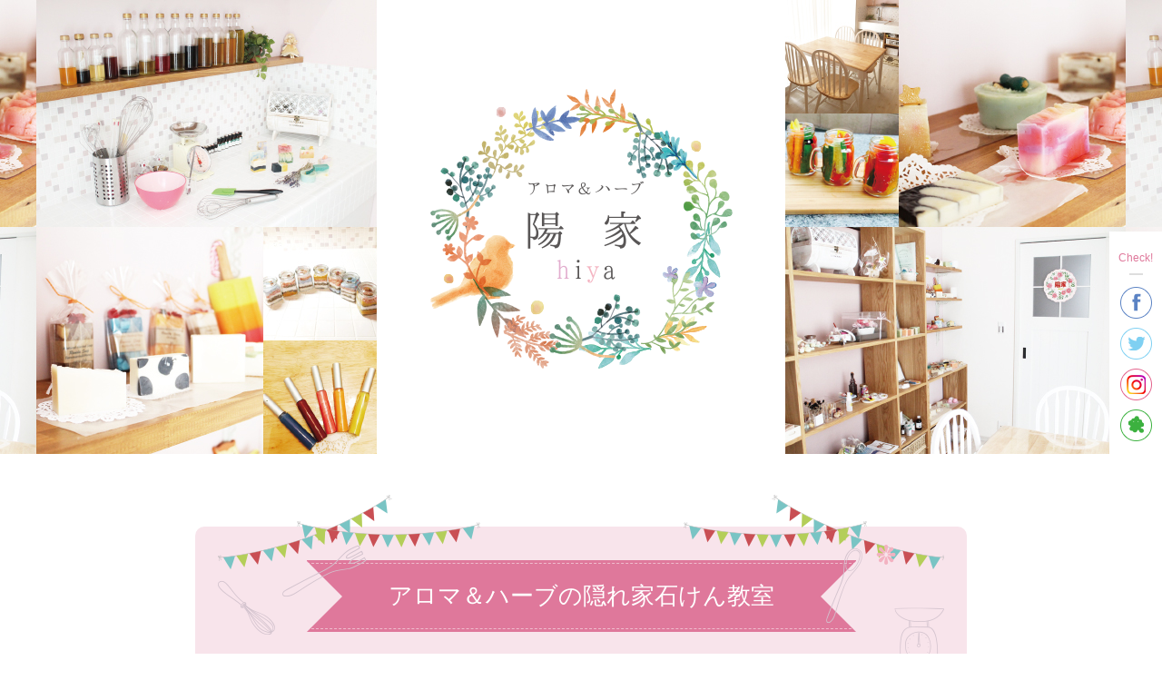

--- FILE ---
content_type: text/html
request_url: https://www.houyunet.co.jp/hiya/
body_size: 8131
content:
<!DOCTYPE html>
<html>
<head>
<meta charset="utf-8">
<title>アロマ＆ハーブの隠れ家石けん教室 陽家−hiya−</title>
<meta name="description" content="オシャレな隠れ家工房で作る、お肌にやさしい手づくり石けん＆コスメ教室">
<meta name="keywords" content="陽家,手づくり石けん,手づくりコスメ教室,アロマ,ハーブ">
<meta name="viewport" content="width=device-width,maximum-scale=1.0">

  <meta property="og:url" content="http://www.houyunet.co.jp/hiya/">
  <meta property="og:type" content="website">
  <meta property="og:title" content="アロマ＆ハーブの隠れ家石けん教室 陽家−hiya−">
  <meta property="og:description" content="オシャレな隠れ家工房で作る、お肌にやさしい手づくり石けん＆コスメ教室">

<link rel="stylesheet" media="screen" href="common/css/reset.css">
<link rel="stylesheet" media="screen" href="common/css/common.css">
<link rel="stylesheet" media="screen" href="common/css/style.css?20180122">
<link rel="stylesheet" media="screen" href="common/css/smartphone.css?201709027">
<link rel="stylesheet" href="http://fonts.googleapis.com/icon?family=Material+Icons" type="text/css" media="all">
<script src="https://cdn.jsdelivr.net/jquery/1.11.1/jquery.min.js"></script>
<script src="common/js/common.js" type="text/javascript"></script>

<!--[if IE]>
  <script src="//cdn.jsdelivr.net/html5shiv/3.7.2/html5shiv-printshiv.js"></script>
<![endif]-->
</head>
<body id="hiya">

<header id="pageHeader">
<h1><img src="images/hiya_visual.png" alt="アロマ＆ハーブの隠れ家石けん教室 陽家−hiya−"></h1>
<!-- /pageHeader --></header>

<div class="hiyaBody">
	<figure class="garland"><img src="images/hiya_garland.png"></figure>
	<section class="hiyaCap">
		<div class="hiyaTtl"><h2>アロマ＆ハーブの隠れ家石けん教室</h2></div>
		<figure class="bg"><img src="images/hiya_bg.png"></figure>
		<p>植物の働きを借りて、心や身体のトラブルを穏やかに回復し<br>健康増進や美容に役立てていくお手伝いをいたします。</p>
	</section>
	<section class="hiyaBox soap">
		<h3>石けん講座</h3>
		<figure class="photo"><img src="images/hiya_soap_ph01.jpg"><img src="images/hiya_soap_ph02.jpg"></figure>
		<h4>1day(単発)コース</h4>
		<p>白い石けん、薬草石けん、デザイン石けん、液体石けんなど天然の素材を使ってコールドプロセス法・ホットプロセス法で簡単に石けん作りを楽しめるコースです。</p>
		<dl>
			<dt>受講料</dt>
			<dd>3,000円（材料代込）〜<br><small>(サイズ、オプションにより金額は変わります)</small></dd>
		</dl>

		<h4>生活の木 ハンドメイドギルド 認定コース 基礎科(12時間)</h4>
		<p>生活の木ハーバルライフカレッジと同じ内容のものです。<br>
		石けんの歴史や、用語、技法などの基礎を学び、毎回違ったベーシックな石けん作りを楽しみます。<br>
		一人で石けんが安心、安全に作れるようになることを目指すコースです。<br>
		講座修了後、生活の木より「ハンドメイドソーパー基礎科修了書」を発行いたします。</p>

		<div class="note">
			<h4>カリキュラム</h4>
			<ul class="crm">
				<li>石けんについて・実習:オリーブ100%石けん</li>
				<li>植物油について・実習:肌をいたわるしっとりソープ</li>
				<li>精油について・実習:オリジナルの香りソープ</li>
				<li>ハーブの効果と活用・実習:カモマイル&カレンデュラハーブのはちみつソープ</li>
				<li>製法の種類・実習:ホットプロセスソープ</li>
				<li>卒業制作</li>
			</ul>
			<p>さらに応用科への学びは生活の木のハーバルライフカレッジにお進みいただけます。</p>

			<dl>
				<dt>受講料</dt>
				<dd>19,440円（税込）</dd>
				<dt>教材費</dt>
				<dd>6,480円（税込）</dd>
			</dl>

			<h4>持ち物</h4>
			<ul>
				<li>エプロン</li>
				<li>石けん型</li>
				<li>マスク</li>
				<li>ゴム手袋</li>
				<li>タオル</li>
				<li>お持ち帰り用袋</li>
			</ul>
		</div>

		※苛性ソーダを使用します。安全のため、お子様連れでのお申込みはご相談をお願いします。<br>
		※石けんは一般的なサイズとなります。材料費・消費税込の料金です。
	</section>
	<section class="hiyaBox cosme">
		<h3>コスメ講座</h3>
		<h4>1day(単発)コース</h4>
		<p>化粧水・クリーム・リップ・ファンデーションなど、天然の素材を使ってコスメ作りを楽しめます。</p>
		<dl>
			<dt>講座料</dt>
			<dd>1,000円〜</dd>
		</dl>
		<h4>BIHADA☆FACTORYコース</h4>
		<p>＜緑と香りの学校Tiara＞の美容専門部。季節に応じた化粧品を作ります。<br>
		ハーブのお勉強もできるコースです。<br>
		主に＜近江おごとハーブガーデン＞の無農薬栽培のハーブを使用します。</p>
		<dl>
			<dt>講座料</dt>
			<dd>3,500円〜</dd>
		</dl>
		<figure class="photo"><img src="images/hiya_cosme_ph01.jpg"><img src="images/hiya_cosme_ph02.jpg"></figure>
	</section>
	<section class="hiyaBox prof">
		<h3>プロフィール</h3>
		<figure class="photo"><img src="images/hiya_homecare.png"></figure>
		<p>植物の香りや多様に含まれる成分の働きを借りて、心や身体のトラブルを穏やかに回復し健康増進や美容に役立てていくお手伝いをいたします。<br>お楽しみいただける講座をご用意しております。</p>
		<div class="teacher">
			<figure><img src="images/hiya_teacher.jpg"></figure>
			<h4>植田 知子　<small>Tomoko Ueda</small></h4>
			<ul>
				<li>AEAJ認定 アロマテラピーインストラクター</li>
				<li>HSA認定 ハンドメイド石けん ジュニアソーパー</li>
				<li>JAMHA認定 ハーバルセラピスト</li>
				<li>生活の木ハンドメイドギルド認定 ハンドメイドソープインストラクター</li>
			</ul>
		</div>

	</section>
</div>

<ul class="image">
	<li><img src="images/hiya_photo01.jpg?20180906"></li>
	<li><img src="images/hiya_photo02.jpg"></li>
	<li><img src="images/hiya_photo03.jpg?20180124"></li>
</ul>

<div class="hiyaHow">
	<section>
		<h3>お申込み方法（予約制）</h3>
		<ul>
			<li>最大4名様までの少人数制で1名様からもお申込みできます。朝9時からでもOK。日時はご相談ください。</li>
			<li>大阪府豊中市の講師自宅になります。住所の詳細はお申込み確定後にお知らせいたします。<br>（阪急豊中市駅より徒歩5分　駐車場1台）</li>
		</ul>
	</section>
	<div class="howContact">
		<div class="tel">Tel.080-3785-0358<small>（9:00〜18:00）</small></div>
		<div class="btn"><a href="./hiya_inquiry/">お問い合わせフォーム</a></div>
	</div>
</div>

<section class="hiyaSns">
	<h3>Check!</h3>
	<ul>
		<li><a href="https://www.facebook.com/sekkenhiya0358" target="_blank"><img src="images/hiya_sns_fb.png" alt="facebook"></a></li>
		<li><a href="https://twitter.com/Melissa_hiya27" target="_blank"><img src="images/hiya_sns_tw.png" alt="twitter"></a></li>
		<li><a href="https://www.instagram.com/hiya_aroma/?hl=ja" target="_blank"><img src="images/hiya_sns_instagram.png" alt="Instagram"></a></li>
		<li><a href="http://ameblo.jp/aroma-hiya" target="_blank"><img src="images/hiya_sns_blog.png" alt="ブログ"></a></li>
	</ul>
</section>

<address id="copyright">Copyright &copy; hiya Co.,Ltd All Rights Reserved.</address>

<script type="text/javascript">
  var _gaq = _gaq || [];
  _gaq.push(['_setAccount', 'UA-56485665-2']); 
  _gaq.push(['_trackPageview']);

  (function() {
    var ga = document.createElement('script'); ga.type = 'text/javascript'; ga.async = true;
    ga.src = ('https:' == document.location.protocol ? 'https://ssl' : 'http://www') + '.google-analytics.com/ga.js';
    var s = document.getElementsByTagName('script')[0]; s.parentNode.insertBefore(ga, s);
  })();
</script>

</body>
</html>


--- FILE ---
content_type: text/css
request_url: https://www.houyunet.co.jp/hiya/common/css/reset.css
body_size: 1217
content:
@charset "utf-8";

/* reset */

html, body, div, span, object, iframe,
h1, h2, h3, h4, h5, h6, p, blockquote, pre,
abbr, address, cite, code,
del, dfn, em, img, ins, kbd, q, samp,
small, strong, sub, sup, var,
b, i,
dl, dt, dd, ol, ul, li,
fieldset, form, label, legend,
table, caption, tbody, tfoot, thead, tr, th, td,
article, aside, dialog, figure, footer, header,
hgroup, menu, nav, section,
time, mark, audio, video {
	margin:0;
	padding:0;
	border:0;
	outline:0;
	background:transparent;
}
body {
	line-height: 1.5;
	font-family:"Lucida Grande",'メイリオ',Meiryo,'ヒラギノ角ゴ Pro W3','Hiragino Kaku Gothic Pro',Osaka,sans-serif,'ＭＳ Ｐゴシック',"MS PGothic";
}
article, aside, dialog, figure, footer, header,
hgroup, nav, section {
	display:block;
}
ol, ul, dl {
	list-style: none;
}
p {
	margin-bottom: 1em;
}
a {
    margin:0;
    padding:0;
    font-size:100%;
    vertical-align:baseline;
    background:transparent;

}
a:hover {
	text-decoration: underline;
}

/* tables still need 'cellspacing="0"' in the markup */

table {
    border-collapse:collapse;
    border-spacing:0;
}
img{
	border-width: 0px;
	border-style: none;
}

/* IE <br/> 対策  */

br {
	letter-spacing:0;
}

/* Firefoxスクロールバー対策  */

html{
    height:100%;
	overflow-y:scroll;
}

--- FILE ---
content_type: text/css
request_url: https://www.houyunet.co.jp/hiya/common/css/style.css?20180122
body_size: 6038
content:
@charset "utf-8";

* {
  box-sizing: border-box;
}
body {
	font-size: 15px;
	color: #595656;
}
a {
	text-decoration: none;
}
a:hover,
a:active {
	text-decoration: underline;
}

/* ----------------------------------------
 *   陽家
 * ---------------------------------------- */
#hiya #pageHeader {
	height: 500px;
	margin-bottom: 80px;
	line-height: 500px;
	text-align: center;
	background: url(../../images/hiya_visualBg.jpg) center repeat-x;
}
#hiya #pageHeader img {
	vertical-align: middle;
}
#hiya .hiyaSns {
	margin-top: -105px;
	padding: 20px 10px;
	text-align: center;
	background: #fff;
	position: fixed;
	top: 50%;
	right: 0;
}
#hiya .hiyaSns h3 {
	margin-bottom: 13px;
	padding-bottom: 10px;
	font-size: 12px;
	font-family: Arial, Helvetica, "sans-serif";
	font-weight: normal;
	color: #df789b;
	position: relative;
}
#hiya .hiyaSns h3:after {
	width: 15px;
	height: 2px;
	margin-left: -7.5px;
	content: '';
	background: #dedede;
	position: absolute;
	left: 50%;
	bottom: 0;
}
#hiya .hiyaSns li + li {
	margin-top: 10px;
}
#hiya .hiyaSns img {
	vertical-align: bottom
}

#hiya .hiyaBody {
	width: 850px;
	margin: 0 auto 80px;
	padding: 40px 20px 20px;
	line-height: 2;
	background: #f8e4eb;
	border-radius: 10px;
	position: relative;
}
#hiya .hiyaBody .garland {
	margin: 0;
	float: none;
	position: absolute;
	top: -35px;
	left: 25px;
}
#hiya .hiyaBody .bg {
	margin: 0;
	float: none;
	position: absolute;
	top: 20px;
	left: 25px;
}
#hiya .hiyaCap {
	margin-bottom: 30px;
	font-size: 18px;
	text-align: center;
}
#hiya .hiyaCap h2 {
	margin: 0 0 30px;
	padding: 15px 90px;
	height: 2.8em;
	font-size: 26px;
	font-weight: normal;
	line-height: 1.6;
	color: #fff;
	background: #df789b;
	display: inline-block;
	position: relative;
	border-top: 1px dashed rgba(255,255,255,0.5);
	border-bottom: 1px dashed rgba(255,255,255,0.5);
	box-shadow: 0 3px 0 #df789b, 0 -3px 0 #df789b;
}
#hiya .hiyaCap h2:before {
	content: '';
	display: block;
	border-top: 1.5em solid transparent;
	border-right: 1.5em solid transparent;
	border-bottom: 1.5em solid transparent;
	border-left: 1.5em solid #f8e4eb;
	position: absolute;
	top: -3px;
	left: 0;
}
#hiya .hiyaCap h2:after {
	content: '';
	display: block;
	border-top: 1.5em solid transparent;
	border-right: 1.5em solid #f8e4eb;
	border-bottom: 1.5em solid transparent;
	border-left: 1.5em solid transparent;
	position: absolute;
	top: -3px;
	right: 0;
}
#hiya .hiyaBox {
	padding: 30px 40px 40px;
	background: #fff;
	border-radius: 10px;
	overflow: hidden;
}
#hiya .hiyaBox + .hiyaBox {
	margin-top: 20px;
}
#hiya .hiyaBox h3 {
	margin-bottom: 20px;
	padding-bottom: 20px;
	font-size: 23px;
	text-align: center;
	background: url(../../images/hiya_line.png) bottom repeat-x;
}
#hiya .hiyaBox.soap .photo {
	margin-left: 30px;
	width: 270px;
	float: right;
}
#hiya .hiyaBox.soap .photo img {
	max-width: 100%;
	margin-bottom: 20px;
	vertical-align: bottom;
}
#hiya .hiyaBox.cosme .photo {
	margin-top: 40px;
	overflow: hidden;
}
#hiya .hiyaBox.cosme .photo img {
	float: left;
	vertical-align: bottom;
}
#hiya .hiyaBox.cosme .photo img + img {
	margin-left: 20px;
}
#hiya .hiyaBox.prof .photo {
	margin-left: 30px;
	float: right;
}
#hiya .hiyaBox .teacher figure {
	margin: 0 30px 0 0;
	float: left;
}
#hiya .hiyaBox p {
	margin-bottom: 30px;
}
#hiya .hiyaBox h4 {
	margin: 2em 0 1em;
	font-size: 20px;
	font-weight: normal;
	line-height: 1.4;
	padding-left: 15px;
	border-left: 3px solid #D37D9A;
}
#hiya .hiyaBox h4 small {
	font-size: 14px;
}
#hiya .hiyaBox .note h4 {
	height: 25px;
	margin-bottom: 10px;
	padding: 0 25px;
	font-size: 13px;
	line-height: 25px;
	color: #fff;
	border-radius: 30px;
	background: #df789b;
	display: inline-block;
}
#hiya .hiyaBox .note ul {
	margin-bottom: 20px;
}
#hiya .hiyaBox .note li {
	margin-right: 20px;
	padding-left: 15px;
	position: relative;
	display: inline-block;
	position: relative;
}
#hiya .hiyaBox .note .crm li {
	display: block;
}
#hiya .hiyaBox .note li:before {
	margin-right: 5px;
	content: '●';
	color: #eadab9;
	position: absolute;
	left: 0;
}
#hiya .hiyaBox .teacher ul {
	overflow: hidden;
}
#hiya .hiyaBox .teacher li {
	padding-left: 15px;
	position: relative;
}
#hiya .hiyaBox .teacher li:before {
	margin-right: 5px;
	content: '●';
	color: #eadab9;
	position: absolute;
	left: 0;
}
#hiya .hiyaBox dl {
	margin-bottom: 20px;
	font-size: 16px;
	line-height: 1.4;
	overflow: hidden;
}
#hiya .hiyaBox dt {
	margin-right: 10px;
	float: left;
}
#hiya .hiyaBox dd {
	padding-left: 90px;
	position: relative;
	overflow: hidden;
}
#hiya .hiyaBox dd:before {
	margin-right: 10px;
	content: '・・・・・';
	color: #eadab9;
	position: absolute;
	left: 0;
}

#hiya .image {
	width: 850px;
	margin: 0 auto 80px;
	display: flex;
}
#hiya .image img {
	height: 300px;
	vertical-align: bottom;
}

#hiya .hiyaHow {
	padding: 60px 0;
	border-radius: 10px;
	background: url(../../images/hiya_howBg.png);
}
#hiya .hiyaHow section {
	width: 850px;
	margin: 0 auto;
	padding: 40px;
	background: #fff;
	border-radius: 10px;
}
#hiya .hiyaHow h3 {
	margin-bottom: 20px;
	font-size: 26px;
	font-weight: normal;
	color: #df789b;
	line-height: 2;
	text-align: center;
}
#hiya .hiyaHow ul {
	line-height: 2;
}
#hiya .hiyaHow li {
	margin-right: 20px;
	padding-left: 15px;
	display: inline-block;
	position: relative;
}
#hiya .hiyaHow li + li {
	margin-top: 10px;
}
#hiya .hiyaHow li:before {
	content: '●';
	color: #e3aece;
	position: absolute;
	left: 0;
}
#hiya .hiyaHow .howContact {
	width: 850px;
	margin: 40px auto 0;
	padding: 40px 0 50px;
	background: #fff;
	border-top: 3px solid #df789b;
	text-align: center;
}
#hiya .hiyaHow .howContact div {
	margin: 0 10px;
	display: inline-block;
	vertical-align: middle;
}
#hiya .hiyaHow .howContact .tel {
	font-size: 28px;
}
#hiya .hiyaHow .howContact .tel small {
	font-size: 15px;
}
#hiya .hiyaHow .howContact .btn a {
	padding: 20px 50px;
	font-size: 15px;
	text-decoration: none;
	color: #fff;
	border-radius: 5px;
	background: #E383A5;
	box-shadow: 0 3px 0 #C45E82;
}

#hiya #copyright {
	margin: 80px 0 20px;
	font-size: 11px;
	font-style: normal;
	text-align: center;
}

--- FILE ---
content_type: text/css
request_url: https://www.houyunet.co.jp/hiya/common/css/smartphone.css?201709027
body_size: 2935
content:
@charset "utf-8";

/*-----------------------------------------------------	*/
/*	 スマホ用定義
/*-----------------------------------------------------	*/

@media screen and (max-width: 640px) {
body {
	font-size: 13px;
	-webkit-text-size-adjust: 100%;
}
img {
	max-width: 100%;
}
#hiya #pageHeader {
	height: auto;
	margin: 50px 20px;
	line-height: inherit;
	background: none;
}

#hiya .hiyaBody {
	width: calc(100% - 20px);
	margin: 0 10px 40px;
	padding: 10px;
	line-height: 1.8;
	border-radius: 5px;
}
#hiya .hiyaBody .garland {
	display: none;
}
#hiya .hiyaBody .bg {
	display: none;
}
#hiya .hiyaCap {
	width: 100%;
	margin: 10px 0 20px;
	display: block;
}
#hiya .hiyaCap br {
	display: none;
}
#hiya .hiyaCap h2 {
	width: 100%;
	height: auto;
	margin-bottom: 20px;
	padding: 15px 20px 10px;
	font-size: 18px;
}
#hiya .hiyaCap h2:before {
	display: none;
}
#hiya .hiyaCap h2:after {
	display: none;
}
#hiya .hiyaCap p {
	margin: 0 10px;
}
#hiya .hiyaBox {
	padding: 30px 20px 20px;
}
#hiya .hiyaBox + .hiyaBox {
	margin-top: 10px;
}
#hiya .hiyaBox h3 {
	font-size: 16px;
}
#hiya .hiyaBox.soap .photo {
	margin: 0 0 20px;
	width: 100%;
	text-align: center;
	float: none;
}
#hiya .hiyaBox.soap .photo img {
	margin-bottom: 10px;
}
#hiya .hiyaBox.cosme .photo {
	margin-top: 20px;
	text-align: center;
}
#hiya .hiyaBox.cosme .photo img {
	float: none;
}
#hiya .hiyaBox.cosme .photo img + img {
	margin: 10px 0 0;
}
#hiya .hiyaBox.prof .photo {
	margin-left: 20px;
}
#hiya .hiyaBox .teacher figure {
	margin: 20px 0;
	float: none;
}
#hiya .hiyaBox p {
	margin-bottom: 20px;
}
#hiya .hiyaBox h4 {
	margin-bottom: 10px;
	font-size: 18px;
	font-weight: normal;
	line-height: 1.4;
}
#hiya .hiyaBox h4 small {
	font-size: 13px;
	display: block;
}
#hiya .hiyaBox .note ul {
	margin-bottom: 20px;
}
#hiya .hiyaBox dl {
	font-size: 15px;
}
#hiya .hiyaBox dt {
	margin-right: 5px;
}
#hiya .hiyaBox dd {
	padding-left: 40px;
}
#hiya .hiyaBox dd:before {
	margin-right: 5px;
	padding-top: 3px;
	font-size: 12px;
	content: '・・・';
}
	
#hiya .image {
	width: 100%;
	margin-bottom: 40px;
	padding: 0 10px;
	display: block;
	text-align: center;
}
#hiya .image img {
	max-width: 100%;
	height: auto;
}

#hiya .hiyaHow {
	padding: 20px;
	border-radius: 0;
}
#hiya .hiyaHow section {
	width: 100%;
	margin: 0 0 20px;
	padding: 20px;
	border-radius: 5px;
}
#hiya .hiyaHow h3 {
	margin-bottom: 15px;
	font-size: 24px;
}
#hiya .hiyaHow .howContact {
	width: 100%;
	margin: 0;
	padding: 30px 20px 30px;
	background: #fff;
	border-top: 3px solid #df789b;
	text-align: center;
}
#hiya .hiyaHow .howContact div {
	margin: 0;
	display: block;
}
#hiya .hiyaHow .howContact div + div {
	margin-top: 20px;
}
#hiya .hiyaHow .howContact .tel {
	font-size: 23px;
}
#hiya .hiyaHow .howContact .tel small {
	font-size: 13px;
	display: block;
}
#hiya .hiyaHow .howContact .btn a {
	width: 100%;
	padding: 20px 0;
	display: block;
}

#hiya #copyright {
	margin: 80px 0 20px;
	font-size: 11px;
	font-style: normal;
	text-align: center;
}
}


--- FILE ---
content_type: application/javascript
request_url: https://www.houyunet.co.jp/hiya/common/js/common.js
body_size: 2884
content:
/*ロールオーバー*/
$(document).ready(function($) {
	var postfix = '_o';
	$(' a img.over').not('[src*="'+ postfix +'."]').each(function() {
		var img = $(this);
		var src = img.attr('src');
		var src_o = src.substr(0, src.lastIndexOf('.'))
		           + postfix
		           + src.substring(src.lastIndexOf('.'));
		$('<img>').attr('src', src_o);
		img.hover(
			function() {
				img.attr('src', src_o);
			},
			function() {
				img.attr('src', src);
			}
		);
	});
});
/*over*/
$(document).ready(function(){    
   $('a').hover(function(){    
   $(this).stop().animate({'opacity' : '0.5'}, 300);    
   }, function(){$(this).stop().animate({'opacity' : '1'}, 300);});    
})


/*トップイメージ*/
$( function() {
$('#visual ul').cycle({speed: 2000,timeout: 5000});
} ); 



/*ページトップ*/
$(document).ready(function() {
	var pagetop = $('.pagetop');
	$(window).scroll(function () {
		if ($(this).scrollTop() > 500) {
			pagetop.fadeIn();
		} else {
			pagetop.fadeOut();
		}
	});
	pagetop.click(function () {
		$('body, html').animate({ scrollTop: 0 }, 500);
		return false;
	});
});


/*写真リストーマージン修正*/
  $(document).ready(function(){
    $(".photo ul li:nth-child(4n)").addClass("end");
  });

  $(document).ready(function(){
    $("#staff .stafflist dl:nth-child(odd)").addClass("end");
  });


/* スマホだけtel */
$(function(){
    var ua = navigator.userAgent;
    if(ua.indexOf('iPhone') > 0 || ua.indexOf('Android') > 0){
        $('.tel-link').each(function(){
            if($(this).is('img')) {
                var str = $(this).attr('alt');
                $(this).wrap('<a href="tel:'+str.replace(/-/g,'')+'"></a>');
            } else {
                var str = $(this).text();
                $(this).replaceWith('<a href="tel:'+str.replace(/-/g,'')+'">' + str + '</a>');
            }
        });
    }
});


/*ドロワーメニュー*/

(function (window, document) {

    var container   = document.getElementById('container'),
        drawer     = document.getElementById('drawer'),
        spMenu = document.getElementById('spMenu');
		spHead = document.getElementById('spHead');

    function toggleClass(element, className) {
        var classes = element.className.split(/\s+/),
            length = classes.length,
            i = 0;

        for(; i < length; i++) {
          if (classes[i] === className) {
            classes.splice(i, 1);
            break;
          }
        }
        // The className is not found
        if (length === classes.length) {
            classes.push(className);
        }

        element.className = classes.join(' ');
    }

    spMenu.onclick = function (e) {
        var active = 'active';

        e.preventDefault();
        toggleClass(container, active);
        toggleClass(drawer, active);
        toggleClass(spMenu, active);
    };


	$('#drawer').on('touchmove.noScroll', function(e) {
		e.preventDefault();
	});

}(this, this.document));
